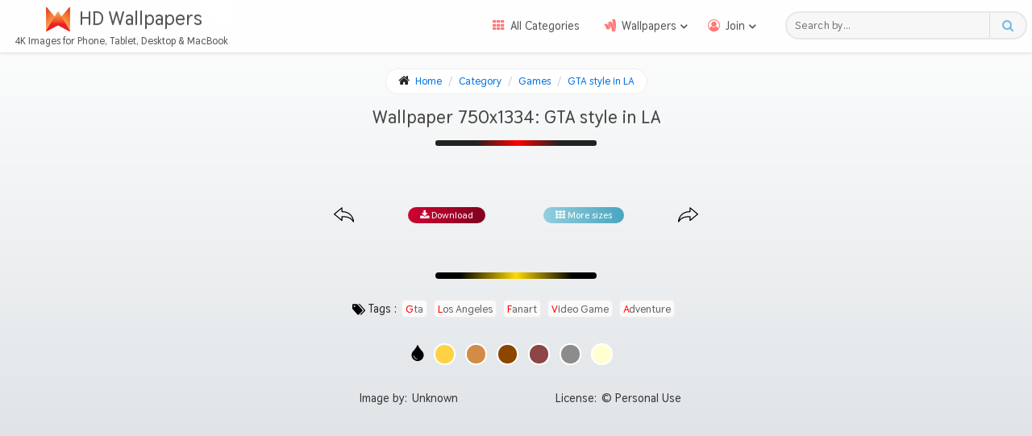

--- FILE ---
content_type: text/html
request_url: https://uhdwallpapers.org/wallpaper/gta-style-in-la_894448/750x1334/
body_size: 20317
content:
<!DOCTYPE html>
<html dir="ltr" lang="en">
<head>
	<meta http-equiv="Content-Type" content="text/html; charset=UTF-8"/>
<meta name="viewport" content="width=device-width, initial-scale=1">
<link rel="preload" href="../../../themes/default/assets/fonts/fontawesome.woff" as="font" type="font/woff2" crossorigin>
<link rel="preload" href="../../../themes/default/assets/fonts/thasadith-700.woff" as="font" type="font/woff2" crossorigin>
<link rel="preload" fetchpriority="high" as="image" />
<script type="module">
	if (document.querySelector('.wpMainImage') != null) {
		var imgW = parseInt(document.querySelector('.wpMainImage').dataset.width);
		var imgH = parseInt(document.querySelector('.wpMainImage').dataset.height);
		if (imgW <= window.innerWidth ) document.querySelector('.wpFullImage img').style.height = imgH+'px';
		if (imgW >= window.innerWidth ) document.querySelector('.wpFullImage img').style.height = (imgH / imgW) * window.innerWidth+'px';
	}
	let mainPhoto = document.querySelector('.mainPhoto img');
	if (mainPhoto != null) {
		window.addEventListener('DOMContentLoaded', function(event) {
		if (window.outerWidth < 425) {
			mainPhoto.style.width = window.outerWidth-18 + 'px';
		}
	}, false);
	window.addEventListener('resize', function(event) {
		if (window.outerWidth < 425) {
			mainPhoto.style.width = window.outerWidth-18 + 'px';
		} else {
			mainPhoto.style.width = '';
		}
	}, true);
	}
</script>
<style>
@font-face{font-family:'Font Awesome';src:local('Font Awesome'),url('../../../themes/default/assets/fonts/fontawesome.woff') format('woff2'),url('../../../themes/default/assets/fonts/fontawesome.woff') format('woff');font-display:swap;font-weight:400;font-style:normal}@font-face{font-family:'Thasadith';src:local('Thasadith Bold'),local('Thasadith-Bold'),url('../../../themes/default/assets/fonts/thasadith-700.woff') format('woff2'),url('../../../themes/default/assets/fonts/thasadith-700.woff') format('woff');font-display:swap;font-weight:700;font-style:normal}.fa{font:normal 14px/1 Font Awesome;font-size:inherit;text-rendering:auto;-webkit-font-smoothing:antialiased;-moz-osx-font-smoothing:grayscale}.fa-rocket:before{content:"\f135"}.fa-user-secret:before{content:"\f21b"}.fa-envelope:before{content:"\f0e0"}.fa-info-circle:before{content:"\f05a"}.fa-balance-scale:before{content:"\f24e"}.fa-chrome:before{content:"\f268"}.fa-expand:before{content:"\f065"}.fa-home:before{content:"\f015"}.fa-th:before{content:"\f00a"}.fa-google-wallet:before{content:"\f1ee"}.fa-bookmark-o:before{content:"\f097"}.fa-user-circle-o:before{content:"\f2be"}.fa-sign-out:before{content:"\f08b"}.fa-unlock-alt:before{content:"\f13e"}.fa-upload:before{content:"\f093"}.fa-cloud-upload:before{content:"\f0ee"}.fa-thumbs-up:before{content:"\f164"}.fa-thumbs-down:before{content:"\f165"}.fa-heart:before{content:"\f004"}.fa-star:before{content:"\f005"}.fa-star-o:before{content:"\f006"}.fa-download:before{content:"\f019"}.fa-sign-in:before{content:"\f090"}.fa-user-plus:before{content:"\f234"}.fa-search:before{content:"\f002"}.fa-picture-o:before{content:"\f03e"}.fa-key:before{content:"\f084"}.fa-save:before{content:"\f0c7"}.fa-lock:before{content:"\f023"}.fa-exclamation-circle:before{content:"\f06a"}.fa-user:before{content:"\f007"}.fa-circle-o-notch:before{content:"\f1ce"}.fa-text-width:before{content:"\f035"}.fa-comment:before{content:"\f075"}.fa-send:before{content:"\f1d8"}.fa-hand-o-down:before{content:"\f0a7"}.fa-exclamation-triangle:before{content:"\f071"}.fa-trash:before{content:"\f1f8"}.fa-trash-o:before{content:"\f014"}.fa-pencil:before{content:"\f040"}.fa-edit:before,.fa-pencil-square:before{content:"\f14b"}.fa-eye:before{content:"\f06e"}.fa-location-arrow:before{content:"\f124"}.fa-level-down:before{content:"\f149"}.fa-angle-double-left:before{content:"\f100"}.fa-angle-double-right:before{content:"\f101"}.fa-star-half:before{content:"\f089"}.fa-heart-o:before{content:"\f08a"}.fa-facebook:before{content:"\f09a"}.fa-twitter:before{content:"\f099"}.fa-whatsapp:before{content:"\f232"}.fa-reddit-alien:before{content:"\f281"}body{min-height:100%;margin:0;padding:0;font-family:'Thasadith',Font Awesome,Segoe UI,Helvetica Neue,sans-serif;font-size:16px;font-size:1rem;font-weight:400;line-height:22px;color:#252525;background:-webkit-linear-gradient(bottom,#d0d6da 0%,#fff 100%) no-repeat;background:linear-gradient(0deg,#d0d6da 0%,#fff 100%) no-repeat;background-size:cover}*,:before,:after,:focus{box-sizing:border-box;-webkit-tap-highlight-color:transparent;outline:none}header,nav,menu,main,picture,aside,footer{display:block;position:relative}a{color:#0073e4;-webkit-transition:.3s ease;transition:.3s ease;text-decoration:none}a:hover{color:#ea0000}dfn{font-style:normal}abbr{border-bottom:1px dotted #bbb;cursor:help;text-decoration:none}h1,h2,h3,h4,h5,h6,p,ul,ol,li,button,input,optgroup,select,textarea{margin:0;padding:0;list-style:none}button,input,textarea{font-family:'Thasadith',Segoe UI,Helvetica Neue,sans-serif}button{cursor:pointer}small{font-size:70%}sub,sup{font-size:9px;line-height:0;position:relative;vertical-align:baseline}sup{top:-7px;font-weight:300;color:#666}sub{bottom:-.25em}hr{border:0;border-top:1px solid #eee;box-sizing:content-box}code{padding:0 3px;color:#c7254e;font-size:89%;background:#f9f2f4;border-radius:2px}#header{width:100%;position:fixed;top:0;background:#fefefe;z-index:6;box-shadow: 0 0px 5px #ccc;-webkit-transition:.5s ease;transition:.5s ease}#header .container{display:-webkit-box;display:flex;flex-wrap:wrap;-webkit-box-pack:justify;justify-content:space-between;-webkit-box-align:center;align-items:center;padding: 3px 0 5px;-webkit-transition:.3s linear;transition:.3s linear;}.sticky {-webkit-transform:translateY(-70px);transform:translateY(-70px);}.brand{display:-webkit-box;display:flex;flex-flow:wrap;-webkit-box-pack:center;justify-content:center;width:290px;overflow:hidden}.brand a{display:-webkit-box;display:flex;-webkit-box-pack:center;justify-content:center;-webkit-box-align:center;align-items:center;width:100%;padding-left:26px;position:relative;font-size:24px;font-size:1.5rem;color:#555;text-shadow:0 1px 0 #eee;-webkit-transition:.3s ease-in-out;transition:.3s ease-in-out;white-space:nowrap}.site-title{padding: 9px 10px 6px}.brand a:before {content:'';position:absolute;top:0;left:0;width:100%;height:100%;background:rgba(255,255,255,0.25);-webkit-transition:-webkit-transform .9s;transition:-webkit-transform .9s;transition:transform .9s;transition: transform .9s, -webkit-transform .9s;-webkit-transform:scale3d(1.9,1.4,1) rotate3d(0,0,1,45deg) translate3d(0,-170%,0);transform:scale3d(1.9,1.4,1) rotate3d(0,0,1,45deg) translate3d(0,-170%,0)}.animate a:before {-webkit-transform:scale3d(1.9,1.4,1) rotate3d(0,0,1,45deg) translate3d(0,230%,0);transform:scale3d(1.9,1.4,1) rotate3d(0,0,1,45deg) translate3d(0,230%,0)}.site-logo {width:32px;height:32px;position:relative;top:2px;-webkit-transition:.9s ease-in-out;transition:.9s ease-in-out}.animate .site-logo {transform:rotateY(180deg);filter:invert(1)}.description{color:#565656;font-size:12.64px;font-size:.79rem;padding-left:10px;max-height: 20px;-webkit-transition:.3s linear;transition:.3s linear}@media (min-width: 768px) {.toggle,.hide-pc{display:none}.site-nav{-webkit-box-flex:1;flex-grow:1;margin-right:2%}.menu{display:-webkit-box;display:flex;-webkit-box-pack:end;justify-content:flex-end}.col-sm-9{float:left;width:75%;padding-left:15px}.col-sm-3{float:left;width:25%}}.menu li{position:relative;font-size:14.4px}.menu li a{display:block;position:relative;padding:13px 15px;color:#555;font-family:'Thasadith',Font Awesome,Segoe UI,Helvetica Neue,sans-serif;white-space:nowrap}.menu > .active > a,.menu > li > a:hover{color:#439aef}.menu .fa-big:before{padding-right:7px;font-size:15px;color:#f77}.subMenuToggle:after {content:'\f107';display:inline-block;position:relative;top:1px;left:4px;font-weight:600;transition:.3s ease}.open .subMenuToggle:after {transform:rotateX(180deg)}.sub-menu{min-width:160px;background:#fff;border:1px solid rgba(0,0,0,0.1);border-radius:3px;box-shadow:0 0 3px rgba(0,0,0,.1);position:absolute;top:100%;z-index:100;-webkit-transition:.25s ease;transition:.25s ease;-webkit-transform-origin:top;transform-origin:top;-webkit-transform:scaleY(0);transform:scaleY(0);overflow:hidden}.sub-menu li a{padding:13px 18px;border-bottom:1px dotted #eee;color:#555;white-space:nowrap}.sub-menu li:last-child a {border-bottom:0}.sub-menu .fa:before{padding-right:7px}.sub-menu li a:hover,.sub-menu li a:focus{color:#439aef}.open .sub-menu{-webkit-transform:scaleY(1);transform:scaleY(1)}@media (min-width: 1300px) {li:hover .sub-menu{-webkit-transform:scaleY(1);transform:scaleY(1)}}.header-search{display:-webkit-box;display:flex;width:300px;height:35.2px;height:2.2rem;margin-right:6px;padding-left:10px;border-radius:20px;background:#f7f7f7;border:2px solid #e8e8e8;-webkit-transition:.2s ease-in-out;transition:.2s ease-in-out}.header-search:hover,.header-search:focus{border:1px solid #b9daff}.header-search input{-webkit-box-flex:1;flex-grow:1;background:transparent;color:#555;letter-spacing:.3px;border:0}.header-search button{width:45px;font-size:15px;color:#77b8e6;background:transparent;border:0;border-left:1px solid #ddd}#main{min-height:85vh;margin:85px .5% 0;overflow:hidden}.row{display:-webkit-box;display:flex;-webkit-box-pack:justify;justify-content:space-between}#content{width:81%;overflow:hidden}.wBody{margin-bottom:20px;padding:6px;background:#fff;border:1px solid #ddd;border-radius:4px}#sidebar{width:18%;margin-left:1%}.breadcrumbs{margin:0 auto 1.4%;padding:4px 15px;font-size:13px;background:#fff;border:1px solid #eee;border-radius:25px}.breadcrumbs.wp{width:fit-content;margin-bottom:0}.breadcrumbs > li{display:inline-block}.breadcrumbs .fa-home{margin-right:4px;font-size:15px}.breadcrumbs > li + li:before{content:"/\00a0";padding:0 5px;color:#ccc}.breadcrumbs > .active{color:#777}.mainTitle{width:40%;margin:0 auto 5px;padding:1%;font-weight:700;font-size:22.4px;font-size:1.4rem;line-height:1.6;text-align:center}.mainTitle:after{content:'';display:block;width:50%;height:7.52px;margin:10px auto;position:relative;left:0;right:0;background:-webkit-linear-gradient(left,#222 25%,#f00 51%,#222 77%);background:linear-gradient(90deg,#222 25%,#f00 51%,#222 77%);border-radius:5px}.sbTitle{padding:0 10px 10px 0;font-size:18.4px;font-size:1.15rem;color:#d41616;border-bottom:1px solid rgba(0,0,0,0.07)}.sbTitle:before{content:'\f08d';padding:0 5px 0 3px;font-size:13px;color:#aaa}.grid_container ul{display:-webkit-box;display:flex;flex-wrap:wrap;margin-bottom:2%;overflow:hidden}.item{-webkit-flex-basis:24.5%;flex-basis:24.5%;max-width:24.5%;width:100%;margin:10px .25% 16px;position:relative;box-shadow:1px 1px 4px 0 #999;border-radius:2px;vertical-align:middle;overflow:hidden}.item figure{margin:0}.item a{display:block}.item img{display:block;width:100%;height:auto;-webkit-transition:.7s cubic-bezier(0.22, 0.61, 0.36, 1);transition:.7s cubic-bezier(0.22, 0.61, 0.36, 1)}.item:hover img{-webkit-transform:scale(1.1);transform:scale(1.1)}.item figure:after {content:'';display:block;width:100%;height:0;padding-bottom:56.25%}.item > figure > a {position:absolute;top:0;left:0;width:100%;height:100%}.item .wall_stats .fa{margin-left:5px;color:#ccc}.item .wall_stats .fa.fa-star,.item .wall_stats .fa.fa-star-half-empty{color:#c94053}.mainPhoto img{width:100%;height:auto;box-shadow:-10px 0 13px -7px #aaa, 10px 0 13px -7px #888, 5px 5px 15px 5px transparent;border-radius:2px;overflow:hidden}.item .wall_stats,.item .name,.item .edit{position:absolute;bottom:0;width:100%;font-size:13.76px;font-size:.86rem;padding:4px 10px;line-height:1;background:rgba(0,0,0,0.5);color:#eee;opacity:0;-webkit-transition:opacity 1s cubic-bezier(0.22, 0.61, 0.36, 1) .3s;transition:opacity 1s cubic-bezier(0.22, 0.61, 0.36, 1) .3s;z-index:1}.item .edit{display:-webkit-box;display:flex;width:50px;padding:4px 8px;bottom:28px;border-radius:2px;z-index:2}.item .edit a{display:inline-block;font-size:16px}.item .edit span{display:inline-block;margin-bottom:10px;font-size:9px}.item .name{bottom:inherit;top:0;text-align:center}.item .wall_stats{padding:2px 10px;font-weight:400;font-size:12.48px;font-size:.78rem;white-space:nowrap}.item:hover .wall_stats,.item:hover .name,.item:hover .edit{opacity:1}.i-res{float:left;width:40%;text-align:left}.i-stats{float:right;width:55%;text-align:right}.w-row,.f-row{display:-webkit-box;display:flex;flex-flow:row wrap;-webkit-box-pack:space-evenly;justify-content:space-evenly}.w-leftCol{max-width:65%;margin-right:2%}.prevNext{min-height:28.5px;display:-webkit-box;display:flex;margin-top:15px}.w-nav a{display:block;padding:0 7px;font-size:25.6px;font-size:1.6rem;color:#222}.w-nav svg {width:25px;height:25px}.w-share{display:-webkit-box;display:flex;-webkit-box-pack:center;justify-content:space-evenly;width:100%}.w-share li{line-height:1;text-align:center}.w-share a{display:inline-block;width:26px;height:26px}.w-share a:hover{-webkit-transform:scale(1.25);transform:scale(1.25)}.w-rightCol{display:-webkit-box;display:flex;-webkit-box-orient:vertical;-webkit-box-direction:normal;flex-direction:column;-webkit-box-pack:justify;justify-content:space-between;max-width:33%;padding-bottom:4px}.w-title{font-size:20.8px;font-size:1.3rem}.colors-container {display:flex}.icon-colors, .icon-colors svg{width:20px;height:20px;margin:1px 10px 0 0}.w-colors{display:-webkit-box;display:flex;-webkit-box-align:center;align-items:center}.w-colors li{width:27px;height:27px;margin-right:12px;-webkit-transition:.2s linear;transition:.2s linear}.w-colors li:hover{-webkit-transform:scale(1.1);transform:scale(1.1)}.w-colors li a span{display:block;width:27px;height:27px;padding:3px;border:2px solid #e8e8e8;border-radius:20px}.colors-container.wp{justify-content:center;margin:30px 0}.colors-container.wp a span{border-color:#fff}.w-stats{display:-webkit-box;display:flex}.w-statsIn:nth-of-type(2){margin-left:20px}.favorites .fa{padding-right:10px;font-size:15px;font-weight:600;color:#e32424;cursor:pointer}.voteup,.votedown{margin-right:15px;position:relative;bottom:2px;font-size:16px;color:#e32424;cursor:pointer}.votedown{margin-right:10px;color:#222}.w-rating{display:-webkit-box;display:flex;flex-wrap:wrap;-webkit-box-align:center;align-items:center;font-size:1.125em}.w-rating ul{display:-webkit-box;display:flex}.w-rating ul li{margin:0 5px}.w-rating .fa-star-half-empty,.w-rating .fa-star{color:#fc9016}.w-rating .vote_details{font-size:.8em;font-style:italic;color:#777}.w-category a,.w-author a{display:inline-block;line-height:15px}.w-tags{display:-webkit-box;display:flex;flex-wrap:wrap;height:25px;margin-top:5px;overflow:hidden}.w-tags li,.w-category a,.w-author a{margin:1px 4px 15px 0;font-size:14.4px;-webkit-transition:.2s ease;transition:.2s ease}.w-tags svg{width:16px;height:16px;margin-right:4px;position:relative;top:4px}.w-tags li:hover:nth-of-type(1n+2) a,.w-category a:hover,.w-author a:hover{color:#f00}.w-tags li:first-letter,.w-category a:first-letter,.w-author a:first-letter{color:#f00}.w-tags li a,.w-category a,.w-author a{margin:0 2px;padding:1px 4px;color:#666;font-size:13.6px;background:#fafafa;border:1px solid #eee;border-radius:5px;text-transform:capitalize}.w-allRes{padding:1% 23%;line-height:1.8;font-size:19.2px;font-size:19.2px;font-size:1.2rem;background:#f9f9f9;color:#444;border-top:1px solid #ddd;font-weight:400;text-align:center}.w-allRes:after{content:'';display:block;width:200px;height:7.52px;height:7.52px;margin:10px auto 6px;position:relative;left:0;right:0;background:-webkit-linear-gradient(left,#222 25%,#f00 51%,#222 77%);background:linear-gradient(90deg,#222 25%,#f00 51%,#222 77%);border-radius:5px}.flex{display:-webkit-box;display:flex;min-height:40px;border-top:1px solid #eee}.res-type{display:-webkit-box;display:flex;-webkit-box-align:center;align-items:center;width:20%;min-height:54px;padding-left:5px;font-size:14.4px;background:#f9f9f9}.res-links{width:80%;position:relative;cursor:pointer;-webkit-transition:.3s ease;transition:.3s ease}.res-links:hover{background-color:rgba(0,111,171,0.02)}.res-links.open{background-color:rgba(0,111,171,0.02)}.res-links:before{content:"\f077";font-size:14.4px;position:absolute;right:5px;top:12px;color:#888;-webkit-transition:.5s linear;transition:.5s linear}.res-links.open:before{color:#d00;-webkit-transform:rotateX(180deg);transform:rotateX(180deg)}.res-links ul{display:-webkit-box;display:flex;flex-wrap:wrap}.res-links ul li{width:33%;max-height:0;overflow:hidden;-webkit-transition:.5s ease;transition:.5s ease}.res-links.open ul li{max-height:72px}.res-links ul li a{display:inline-block;margin:10px 10px 10px 75px;padding:10px 0;position:relative;-webkit-transition:all .2s ease;transition:all .2s ease}.res-links ul li a:hover{color:#111}.res-links ul li a:before,.res-links ul li a:after{content:'';position:absolute;left:0;bottom:5px;height:1px;width:10px;-webkit-transition:opacity .25s ease,width .3s cubic-bezier(0.68,0.05,0.46,1.02),left .2s .2s ease-out,-webkit-transform .25s ease;transition:opacity .25s ease,width .3s cubic-bezier(0.68,0.05,0.46,1.02),left .2s .2s ease-out,-webkit-transform .25s ease;transition:opacity .25s ease,transform .25s ease,width .3s cubic-bezier(0.68,0.05,0.46,1.02),left .2s .2s ease-out;transition:opacity .25s ease,transform .25s ease,width .3s cubic-bezier(0.68,0.05,0.46,1.02),left .2s .2s ease-out,-webkit-transform .25s ease;background:#c426c5}.res-links ul li a:after{width:30%;background-color:rgba(0,111,171,0.02);opacity:0}.res-links ul li a:hover:before{width:100%}.res-links ul li a:hover:after{left:100%;opacity:1}.relWT{margin-top:30px;padding:2.3% 0;background:#fffcef;font-size:20.8px;font-size:1.3rem;border:1px solid #e4e4e4;border-radius:4px;text-align:center;position:relative;z-index:2;box-shadow:0 1px 2px #ddd}.relWT:after{content:'';display:block;width:200px;height:7.52px;margin:15px auto 6px;position:relative;left:0;right:0;background:-webkit-linear-gradient(left,#000 15%,#ffda00 50%,#000 85%);background:linear-gradient(90deg,#000 15%,#ffda00 50%,#000 85%);border-radius:5px}.w-related .grid_container ul{-webkit-box-pack:justify;justify-content:space-between}.w-related .item{margin-bottom:4px}.allCtg li{position:relative;font-size:14.4px;border-bottom:1px dotted #ddd}.allCtg li a{display:block;padding:8px 5px;color:#555;border-radius:2px}.allCtg li a.selected, .allCtg li a:hover{color:#fff;background:-webkit-linear-gradient(315deg,#9ecb2d 0%,#72aa00 49%,#8eb92a 50%,#bfd255 100%);background:linear-gradient(135deg,#9ecb2d 0%,#72aa00 49%,#8eb92a 50%,#bfd255 100%)}.allCtg li ul{background:#eff8ff;border-radius:2px;max-height:0;-webkit-transition:max-height .7s cubic-bezier(1,.4,0,.7);transition:max-height .7s cubic-bezier(1,.4,0,.7);overflow:hidden}.allCtg .open ul{max-height:400px}.allCtg li ul li:last-child{border-bottom:0}.allCtg li ul li a{text-indent:5px}.allCtg li.subCat > a:before{content:"\f078";position:absolute;top:7px;right:39px;font-size:10px;color:#999;-webkit-transition:.4s ease;transition:.4s ease}.allCtg li.open > a:before{color:#90dd00;-webkit-transform:rotateX(180deg);transform:rotateX(180deg)}.cat-page-index{position:absolute;bottom:0;width:100%;padding:4px 10px;font-size:90%;line-height:1;background:rgba(0,0,0,.5);color:#eee;border-radius:2px;text-align:center}.screen-size{display:-webkit-box;display:flex;padding:10px 0 5px}.screen-size:before{content:"\f26c";font-size:19px;font-weight:600;margin:1px 8px 0 0}.sizes{display:-webkit-box;display:flex;-webkit-box-pack:justify;justify-content:space-between;width:100%}.sizes:after{content:"\f00c";font-size:13px;height:20px;line-height:20px;padding:0 4px;background:-webkit-linear-gradient(top,#73d9ff 0%,#434196 100%);background:linear-gradient(to bottom,#73d9ff 0%,#434196 100%);color:#fff;border-radius:20px}.res-group{padding-top:5px}.res-group h3{margin-bottom:7px;padding:7px 2px;font-size:14.4px;font-weight:400;border-bottom:1px solid #ece3e3;cursor:pointer}.res-group h3:after{content:"\f078";font-size:.75rem;margin-top:2px;position:absolute;right:14px;color:#ccc;-webkit-transition:.8s ease;transition:.8s ease}.res-group.open h3:after{color:#d00;-webkit-transform:rotateX(180deg);transform:rotateX(180deg)}.res-group ul{background:#555;border-radius:2px;max-height:0;-webkit-transition:max-height .7s cubic-bezier(.7,.5,.3,.7);transition:max-height .7s cubic-bezier(.7,.5,.3,.7);overflow:hidden}.res-group.open ul{max-height:600px}.res-group li{padding:0 8px;padding:0 .5rem;font-size:12.48px;font-size:.78rem;border-bottom:1px dotted #777}.res-group li:first-child{padding-top:8px;padding-top:.5rem}.res-group li:last-child{padding-bottom:8px;padding-bottom:.5rem;border-bottom:0}.res-group li a{display:block;padding:8px 5px;color:#fff}.res-group ul li.active a, .res-group ul li a:hover{background:-webkit-linear-gradient(315deg,rgba(231,56,39,1) 0%,rgba(240,47,23,0.8) 29%,rgba(246,41,12,0.67) 49%,rgba(241,111,92,0.66) 50%,rgba(248,80,50,0.32) 100%);background:linear-gradient(135deg,rgba(231,56,39,1) 0%,rgba(240,47,23,0.8) 29%,rgba(246,41,12,0.67) 49%,rgba(241,111,92,0.66) 50%,rgba(248,80,50,0.32) 100%);border-radius:2px}.res-group li a:before{content:"\f105";padding-right:5px}.res-counter,.cat-counter{float:right;font-size:.9em}.hide{display:none!important}#footer{padding:1rem 0 0;background:#f7f7f7;border-top:3px solid #e8e8e8;box-shadow:0 -1px 2px #bfc5ca}.f-row{padding:0 3%;-webkit-box-pack:justify;justify-content:space-between;-webkit-box-align:center;-ms-grid-row-align:center;align-items:center}.f1{width:300px;line-height:2}.fLinks{display:-webkit-box;display:flex;flex-flow:wrap}.f1 li{width:33.33%;}.f1 li a{display:inline-block;height:30px;position:relative;color:#012831;font-size:13px}.f1 li a .fa{color:rgba(255,0,0,.6)}.f1 li.usePWA{display:none;line-height:2;white-space:nowrap}.usePWA.available{width:100%}@media (min-width: 768px){.usePWA.available{max-width:252px}}.f1 li.available{display:block}.btnApp{width:100%;padding:1.5px 0;font-size:13px;color:#fff;border:0;text-align:center;background:-webkit-linear-gradient(290deg,#97D1DA 20%,#D55576 100%);background:linear-gradient(160deg,#97D1DA 20%,#D55576 100%);border-radius:10px;-webkit-transition:.3s ease-in-out;transition:.3s ease-in-out;box-shadow:0 2px 2px #ddd;line-height:1.4}.btnApp:hover{-webkit-transform:translateY(-1px) scale(1.009);transform:translateY(-1px) scale(1.009)}.fa-user-secret{margin:0 1px 0 2px}.f1 li a:hover{color:#439aef}.f2{display:-webkit-box;display:flex;flex-wrap:wrap;-webkit-box-pack:space-evenly;justify-content:space-evenly;width:75%;font-size:14.4px;line-height:2;color:#454545;text-align:center}.fInfo{width:35%}.cpr{display:-webkit-box;display:flex;-webkit-box-pack:center;justify-content:center;margin-top:15px;padding:10px 5% 15px;background:#ececec;box-shadow:0 -2px 3px #e5e5e5;font-size:13.44px;text-align:center}.adsTop,.adsBottom,.w-adsUnit{display:flex;justify-content:center;min-height:54px;margin:30px auto;overflow:hidden}.adsTop{margin:0 0 20px}.searchBox{display:-webkit-box;display:flex;margin:0 0 1.5%;border:1px solid #ddd;border-radius:20px;-webkit-transition:all .1s ease-in-out;transition:all .1s ease-in-out}.searchBox:hover,.searchBox:focus{border:1px solid #b9daff}.searchBox .form-control{width:67%;padding:0 1%;color:#555;border:0;border-right:1px solid #ddd;border-top-left-radius:20px;border-bottom-left-radius:20px}.searchBox .select2{width:27%;border-radius:0}.searchBtn{width:6%;font-size:15px;color:#6cb7f6;background:#f8f8f8;border:0;border-bottom-right-radius:20px;border-top-right-radius:20px}.form-group{margin-bottom:5%;border:1px solid #ddd;border-radius:5px}.pages{margin:0 0 1.7%}.pagination{display:-webkit-box;display:flex;flex-wrap:wrap;-webkit-box-pack:center;justify-content:center}.pagination > li{white-space:nowrap}.pagination > li > a,.pagination > li > span{float:left;position:relative;padding:6px 11px;line-height:1.4;color:#333;background:#fff;border:1px solid #ddd;margin-left:-1px;-webkit-transition:.2s ease-in-out;transition:.2s ease-in-out}.pagination > li > span{padding:5px 11px;margin-top:1px}.pagination > li:first-child > a,.pagination > li:first-child > span{margin-left:0;border-bottom-left-radius:4px;border-top-left-radius:4px}.pagination > li:last-child > a,.pagination > li:last-child > span{border-bottom-right-radius:4px;border-top-right-radius:4px}.pagination > li > a:hover,.pagination > li > span:hover,.pagination > li > a:focus,.pagination > li > span:focus{z-index:3;color:#439aef;background:#eee;border-color:#ddd}.pagination > .active > a,.pagination > .active > span,.pagination > .active > a:hover,.pagination > .active > span:hover,.pagination > .active > a:focus,.pagination > .active > span:focus{z-index:2;color:#fff;background-color:#337ab7;border-color:#337ab7;cursor:default}.pagination > .disabled > span,.pagination > .disabled > span:hover,.pagination > .disabled > span:focus,.pagination > .disabled > a,.pagination > .disabled > a:hover,.pagination > .disabled > a:focus{color:#777;background:#fff;border-color:#ddd;cursor:not-allowed}.pagination > .active > a,.pagination > .active > span,.pagination > .active > a:hover,.pagination > .active > span:hover,.pagination > .active > a:focus,.pagination > .active > span:focus{background:#333;border-color:#111}.social{display:-webkit-box;display:flex;flex-wrap:wrap;background:#fff;margin:40px 0;border-radius:5px;box-shadow:0 0 5px #999}.social:before{content:'';width:100%;height:8px;height:.5rem;background:-webkit-linear-gradient(left,#00dbde 0%,#fc00ff 100%);background:linear-gradient(to right,#00dbde 0%,#fc00ff 100%);border-top-left-radius:5px;border-top-right-radius:5px}.social h4{width:100%;max-width:29rem;margin:0 auto;padding:.5rem 1rem;font-size:16px;font-size:1rem;font-weight:500;text-align:center}.social-pg{display:-webkit-box;display:flex;justify-content:center;width:100%;margin-top:10px}.social-pg a{display:-webkit-inline-box;display:inline-flex;-webkit-box-pack:center;justify-content:center;width:14%;padding:.5rem 5%;font-size:30px;-webkit-transition:.3s linear;transition:.3s linear}.social-pg a:hover{-webkit-transform:scale(1.2);transform:scale(1.2)}.social-pg .fa-facebook{color:#0E4DE4}.social-pg .fa-twitter{color:#18aef3}.social-pg .fa-whatsapp{color:#ed0000}.social-pg .fa-reddit-alien{color:#012831}.site-share{display:-webkit-box;display:flex;-webkit-box-pack:justify;justify-content:space-between;width:100%;margin:13px .5%;padding-top:7px;border-top:1px dashed #ddd}.shr{width:30%;margin:10px 0 0;text-align:center;-webkit-transition:.3s ease-in-out;transition:.3s ease-in-out}.site-share a{color:#555}.site-share blockquote{margin:0;padding:12.8px 32px;padding:.8rem 2rem;font-size:14.4px}.share-tw{border-bottom:2px solid rgba(66,156,214,.8);background:rgba(66,156,214,0.04);border-top-left-radius:3px;border-top-right-radius:3px}.share-tw .clk{color:rgba(66,156,214,.8)}.share-tw:hover{background:rgba(66,156,214,.1)}.share-go{background:rgba(147,218,13,.11);border-bottom:2px solid #7fc50e;border-top-left-radius:3px;border-top-right-radius:3px}.share-go .clk{color:#649c1b}.share-go:hover{background:rgba(145,222,0,.21)}.share-fb{background:rgba(0,62,155,0.04);border-bottom:2px solid rgba(0,62,155,.8)}.share-fb .clk{color:rgba(0,62,155,.8)}.share-fb:hover{background:rgba(0,62,155,.1)}.clk{display:block;padding-bottom:8px;padding-bottom:.5rem}.tags-page{display:-webkit-box;display:flex;flex-flow:row wrap;justify-content:center;max-width:1240px;margin:20px auto}.tag-page-index{margin:10px;padding:0 5px;background:#f9f9f9;border:1px solid #d9e2eb;border-radius:3px}.tag-page-index sup{left:3px}.tag-page-link{font-size:13.5px;text-indent:3px;text-transform:capitalize}.radio-inline,.checkbox-inline{display:inline-block;margin-right:2%;padding-left:20px;cursor:pointer}.input-sm{width:100%;padding:1px 10px;line-height:31px;border:0;background:#f8f8f8;border-radius:2px}select.input-sm{height:35px;line-height:35px;color:#666;background:#fff;border-radius:2px}input[type="file"]{display:-webkit-box;display:flex;padding:7px 10px 5px;line-height:21px;color:#469ea8;border:1px solid #eee;border-radius:2px;cursor:pointer}textarea.input-sm,select[multiple].input-sm{display:block;height:auto}.help-block{font-size:12px;letter-spacing:-.1px}.btn{padding:6px 25px;font-size:14px;color:#fff;background:#6c9ebd;box-shadow:0 4px 6px rgba(50,50,93,.11),0 1px 3px rgba(0,0,0,.08);border-radius:15px;-webkit-transition:all .22s;transition:all .22s;border:1px solid #ddd;touch-action:manipulation;-webkit-user-select:none;-moz-user-select:none;-ms-user-select:none;user-select:none}.btn:hover{background:#80b551;box-shadow:0 7px 14px rgba(50,50,93,.1),0 3px 6px rgba(0,0,0,.08);-webkit-transform:translateY(-2px);transform:translateY(-2px)}.input-group-addon,.input-group-btn,.input-group .form-control{display:table-cell}.input-group{line-height:3.2;border:1px solid #ececec;border-radius:2px;background:#f8f8f8;display:table;border-collapse:separate}.input-group-btn{width:1%;position:relative;white-space:nowrap;white-space:nowrap;vertical-align:middle}#info{display:-webkit-box;display:flex}.imgAcc img{max-width:100%;padding:4px;border:1px solid #ddd;background:#eee;border-radius:4px}.tbAcc{width:100%;line-height:4.8;text-indent:15px}.tbAcc td:nth-of-type(2n+1){width:30%;border-right:1px solid #eee}.tbAcc tr:nth-of-type(2n+1){background:#f8f8f8;border-top:1px solid #ddd;border-bottom:1px solid #ddd}.tbAcc tr td:first-child{font-weight:600}.success{color:#58c822}.pending{color:#3776cd}#avatar{display:-webkit-box;display:flex;margin:2% 0;padding:2% 0;line-height:3;border-top:1px dotted #ccc;border-bottom:1px dotted #ccc}#avatar label{line-height:2}#settings{display:-webkit-box;display:flex}#settings form{width:50%;padding:0 1%;line-height:4}.public{display:-webkit-box;display:flex;margin:3% 1%;line-height:1;font-size:91%;font-weight:300!important;text-indent:10px}#loginbox{display:-webkit-box;display:flex;-webkit-box-align:center;align-items:center;-webkit-box-pack:center;justify-content:center;min-height:83vh}.login-panel{width:100%;max-width:1000px;margin:32px 16px 48px;margin:2rem 1rem 3rem;background:#fff;border-radius:4px;box-shadow:0 5px 12px 2px #aaa}.accNote{margin-bottom:2%;padding:0 5%;font-weight:600;color:#424242}.accNote .fa{margin-right:5px;color:#f70000}.login-panel .input-group{margin-bottom:6%;line-height:46px}.login-panel .input-sm{line-height:46px}.login-heading h1{margin-bottom:4%;padding:3%;font-size:24px;font-size:1.5rem;color:#fff;background:-webkit-linear-gradient(left,#b20a2c,#ffeded);background:linear-gradient(to right,#b20a2c,#ffeded);border-top-left-radius:4px;border-top-right-radius:4px}.panel-body{padding:15px}#loginbox .form-group{margin-bottom:4%;border:0}#loginbox .checkbox{margin-left:5px;white-space:nowrap}#loginbox .fa-sign-in{margin-right:3px}.logLinks{float:right;text-align:right}.logLinks a{margin:0 10px;color:#444}.logLinks a:hover{color:#439aef}.logLinks .fa{padding:0 2px;color:#84b500}.input-addon{background:#ccc}.input-group-addon{width:1%;padding:0 15px;color:#333;background:#eee;border-right:2px solid #ddd}.sidebar-box-content,.uploadPage{margin-bottom:20px;padding:10px;background:#fff;border:1px solid #ddd;border-radius:4px}.uploadPage h1{margin:10px 0 0;font-size:1.08em}.uploadPage .row{flex-wrap:wrap}.uploadPage .form-group{width:99%;border:0}.uploadPage label{font-weight:600}.vw-del a{margin:0 3px 0 25px;font-size:.9em}.text-danger{color:#a94442}.hr-sm{-webkit-box-flex:100%;flex:100%;margin:10px 0 15px}#upload_image{font-size:13px}#upload_image .form-control{background:#fbfbfb;border:1px solid #eee}.col-sm-6{width:50%}.w-edit{display:-webkit-box;display:flex;justify-content:space-around;max-width:35%;margin:0 auto -24px;position:relative;bottom:38px;font-size:80%;background:#fffc;border:1px solid #000;border-radius:15px}.contactPage,.staticPage{display:block}.contactBody,.staticPageBody{margin-bottom:40px;padding:2.5% 0 10px;background:#fff;border-radius:4px;border-top:1px solid #ddd;border-bottom:1px solid #bbb;border-left:1px solid #ccc;border-right:1px solid #ccc}.contactBody .fa{margin-top:3px;padding-right:7px}.staticPageBody{padding:1% 2%;line-height:2}.contactForm{margin:0 1% 3%;padding-bottom:2%;border-bottom:1px solid #e5e5e5}.contactForm .form-group{border:0}.contactForm .input-sm{min-height:40px;padding:10px;line-height:1.6;font-size:15px;box-shadow:inset 0 0 1px #ccc;border-bottom-right-radius:4px;border-bottom-left-radius:4px}.ct-1{margin-right:2%}.ct-1,.ct-2{float:left;width:49%}.ct-t{display:-webkit-box;display:flex;padding:10px 7px;background:-webkit-linear-gradient(left,#403a3e,#be5869);background:linear-gradient(to right,#403a3e,#be5869);color:#fff;border-top-right-radius:4px;border-top-left-radius:4px}.contactNote{display:-webkit-inline-box;display:inline-flex;font-size:13px;background:#f3f3f3;padding:2px 6px;border-radius:4px;font-style:italic}#phone{position:absolute;top:-9999px}.altContact{display:-webkit-box;display:flex;margin:0 1% 3%}.contactEmail{margin-right:2%}.contactEmail,.contactTwitter{float:left;width:49%}.altContact h2{margin-bottom:10px;line-height:3;border-bottom:1px dotted #ddd}.altContact address .fa-envelope{font-size:35px;color:#a4c565}.altContact address span{display:-webkit-inline-box;display:inline-flex;text-indent:5px}.altContact a{text-indent:8px}.altContact .fa-twitter{font-size:40px;color:#6ebcff}::-webkit-scrollbar{width:7px;background-color:#efefef}::-webkit-scrollbar-thumb{border-radius:10px;background-color:#999;box-shadow:inset 0 0 6px rgba(0,0,0,.22)}@media (min-width: 1024px) {.wBody{padding-top:10px}.adsTop,.adsBottom,.w-adsUnit{min-height:90px}.w-rating{min-width:247px}}@media (min-width: 1200px) {.mainPhoto img{width:600px;height:338px}.mainTitle{max-width:32rem}.w-rating{min-width:326px}}@media (min-width: 1680px) {.w-row{-webkit-box-pack:center;justify-content:center}.w-leftCol{margin-right:5%}}@media (min-width: 1025px) and (max-width: 1700px) {.item{margin:.5em .25% 1em}.w-related .grid_container ul{flex-flow:row nowrap}.w-related .item{-webkit-flex-basis:24%;flex-basis:24%;max-width:24%}#content{width:79%}#sidebar{width:20%}}@media (min-width: 1280px) and (max-width: 1440px) {.res-links.open ul li{max-height:84px}.mainTitle{width:60%;font-size:1.3rem}}@media (max-width: 1280px) {.w-allRes{padding:1% 10%}.res-links ul li{width:46%}.res-links.open ul li{max-height:84px}.relWT{font-size:1.2rem}.w-row{justify-content:space-around}.res-counter{display:none}.f-row{-webkit-box-pack:center;justify-content:center}.f2{width:calc(100% - 300px);font-size:14px}}@media (min-width: 901px) and (max-width: 1280px) {.logHide{display:none}.mainTitle{width:60%;font-size:1.2rem}.w-rightCol p{line-height:2.16}.res-type{width:23%;padding:5px}.res-links ul li a{margin-left:50px}}@media (max-width: 900px) {.res-type{width:46%;min-height:60px;font-size:14px}.res-links ul li{width:75%}.res-links ul li a{margin-left:40px;font-size:14px}}@media (max-width: 1170px) {.social-pg{justify-content:space-evenly}.w-leftCol{margin-right:4%}.w-rightCol{max-width:30%}.w-colors li{margin-right:6px}.res-type{font-size:13px}}@media (max-width: 1024px) {#main{margin-top:80px}.item{margin:.5em .41% 1em}.w-allRes{padding:1%;font-size:1rem}.relWT{font-size:1rem}.social h4{font-size:.88rem}.site-share blockquote{padding:.8rem .5rem}.social-pg{margin-top:10px}.uploadPage .row{-webkit-box-orient:vertical;-webkit-box-direction:normal;flex-direction:column}.uploadPage .col-sm-6{width:100%}}@media (max-width: 1023px) {.header-search{width:200px}.mainTitle{width:60%;font-size:1.2rem}.w-leftCol{max-width:100%;margin-right:0}.w-rightCol{max-width:97%;width:100%;margin:20px auto 0}.w-title {margin-bottom: 10px;cursor:pointer}.w-title:after {content:'\f05a';font-size:16px;position:relative;left:2px;bottom:3px;color:#7d19a7}.hideit{height:0;overflow:hidden;-webkit-transition:.25s ease-in-out;transition:.25s ease-in-out}.open .hideit{height:36px}.w-tags {margin-top:10px}}@media (min-width: 768px) and (max-width: 991px) {.hidden-sm{display:none!important}}@media (min-width: 768px) and (max-width: 1023px) {.nonLogHide{display:none}.f1 li a{font-size:13px}.f1 li.usePWA{margin-bottom:0}}@media (max-width: 767px) {.no__overflow{overflow:hidden}#header{margin-bottom:3%}.toggle{display:flex;flex-direction:column;justify-content:space-between;height:22px;position:absolute;top:22px;right:15px;background:none;border:none}.line{display:block;width:34px;height:1.5px;background-color:#474747;-webkit-transition:.3s ease-in-out;transition:.3s ease-in-out}.show-menu .line:nth-child(1){-webkit-transform:translateY(9px) rotate(45deg);transform:translateY(9px) rotate(45deg)}.show-menu .line:nth-child(2){opacity:0}.show-menu .line:nth-child(3){-webkit-transform:translateY(-11px) rotate(-45deg);transform:translateY(-11px) rotate(-45deg)}#nav{height:100vh;position:fixed;top: 131px;left:0;right:0;background:#fff;transition:transform .4s cubic-bezier(.25,.46,.45,.94),-webkit-transform .4s cubic-bezier(.25,.46,.45,.94);-webkit-transform:translateX(100%);transform:translateX(100%);z-index:3;will-change:transform;}.show-menu #nav{-webkit-transform:translateX(0);transform:translateX(0)}.menu li{border-top:1px dotted #eee}.menu li .fa-home{padding-top:11px;padding-bottom:12px}.fa-home:before{font-size:18px!important}.sub-menu{position:relative;border:0;box-shadow:0 0 0}.sub-menu li{max-height:0;-webkit-transition:.25s ease;transition:.25s ease}.open .sub-menu li{max-height:41px}.sub-menu li a{border-bottom:0;padding:14px 40px 13px}.search-bar{display:-webkit-box;display:flex;-webkit-box-pack:center;justify-content:center;padding:15px 0;position:fixed;top: 65px;left:0;right:0;background:#fff;border-top:1px dotted #eee;transition:transform .4s cubic-bezier(.25,.46,.45,.94),-webkit-transform .4s cubic-bezier(.25,.46,.45,.94);-webkit-transform:translateX(100%);transform:translateX(100%);z-index:3;overflow:hidden;will-change:transform;}.show-menu .search-bar{-webkit-transform:translateX(0);transform:translateX(0)}.header-search{width:300px;margin-right:0}#main{min-height:inherit}.res-type{padding-right:7px}.w-related{margin-bottom:4%}.pages{display:-webkit-box;display:flex;-webkit-box-pack:center;justify-content:center;margin:15px 0}.item{-webkit-flex-basis:49%;flex-basis:49%;max-width:49%}.col-sm-3{margin-bottom:5%}.ct-1,.ct-2{width:100%;margin:0 auto}.contactNote{margin:5% 0 3%}.altContact{display:inline-block;margin:5% 2% 0}.contactEmail,.contactTwitter{width:100%;margin-bottom:20px}.aco-page{-webkit-box-orient:vertical;-webkit-box-direction:normal;flex-direction:column}#info,#settings{display:block}.imgAcc{text-align:center}.tbAcc td:nth-of-type(2n+1){width:42%}#settings form{width:100%}#content{width:100%}#sidebar{display:none}#footer{padding:5px 0 0}.f-row{text-align:center}.f1{width:100%}.f2{width:100%;margin:10px 0 0;font-size:12.8px;font-size:13px}.fInfo{width:100%}.fInfo:nth-of-type(1){margin-bottom:12px}.hidden-xs{display:none!important}}@media (min-width: 900px) and (max-width: 1024px) {.grid_container ul li:nth-child(16){display:none}.item{-webkit-flex-basis:32.5%;flex-basis:32.5%;max-width:32.5%}.w-related .item{-webkit-flex-basis:49%;flex-basis:49%;max-width:49%}#content{width:77%}#sidebar{width:22%}}@media (min-width: 768px) and (max-width: 899px) {.mainTitle{width:80%;font-size:1rem}.item{-webkit-flex-basis:49%;flex-basis:49%;max-width:49%}.w-rightCol{margin:20px 0 0}#content{width:71%}#sidebar{width:28%}.f2{font-size:.85rem}.fInfo{width:46%}}@media (max-width: 560px) {.searchBox{margin-bottom:3%}.searchBox .form-control{width:50%;padding-left:3%}.searchBox .select2{width:40%}.searchBtn{width:10%}.mainTitle{width:90%}#loginbox {min-height:auto}.logLinks{float:none;font-size:.87rem}}@media (max-width: 499px) {.mainTitle{font-size:1.02rem}.w-title{font-size:1.19rem}.item{-webkit-flex-basis:400px;flex-basis:400px;max-width:400px;margin:2vw auto}.w-allRes,.relWT{font-size:1rem}.res-type{width:66%;font-size:.76rem}.res-links.open ul li{width:88%;max-height:62px}.res-links ul li a{margin-left:20px;font-size:14px}.w-related .grid_container ul{padding-top:5px}.w-related .item{-webkit-flex-basis:49%;flex-basis:49%;max-width:49%;margin-bottom:2vw}.hidden-mb{display:none!important}}@media (max-width: 424px) {.mainPhoto img{height:56.25vw}}@media (max-width: 400px) {.w-related .item{-webkit-flex-basis:400px;flex-basis:400px;max-width:400px}.brand{width:275px}.res-links.open ul li{width:98%}.pagination > li > a,.pagination > li > span{font-size:3.2vw}.cpr{font-size:13px}}@media (max-width: 359px) {.brand{width:245px}.description {font-size:70%}.mainTitle{font-size:14.4px}.w-rating ul li{margin: 0 4px}.res-type{font-size:.75rem}.res-links ul li a {font-size:.75rem}.prev span,.next span{display:none}}_:-ms-lang(x),.w-row,.f-row,.w-share,.f2{justify-content:space-around}.alert{margin:1% 0 2%;font-size:16px;font-size:1rem;line-height:19.2px;line-height:1.2rem;box-shadow:0 1px 3px #ddd;border-radius:5px;text-align:center}.alert-danger{padding:7px 20px;background:#ffffa2}.alert-error,.has-error{padding:7px 20px;background:#EF5350;color:#fff}.alert-notice{padding:7px 20px;background:#5aa6b9;color:#fff}.alert-success{padding:7px 20px;background:#66BB6A;color:#fff}.close{float:right;margin:1px 0;padding:2px 4px 4px;line-height:.6;background:#ecb312;color:#000;border:2px solid #000;-webkit-transition:.3s linear;transition:.3s linear;border-radius:10px}[ui-pnotify].ui-pnotify .brighttheme{border-radius:0}[ui-pnotify].ui-pnotify .brighttheme.ui-pnotify-container{padding:20.8px;padding:1.3rem}[ui-pnotify].ui-pnotify-with-icon .brighttheme .ui-pnotify-confirm,[ui-pnotify].ui-pnotify-with-icon .brighttheme .ui-pnotify-text,[ui-pnotify].ui-pnotify-with-icon .brighttheme .ui-pnotify-title{margin-left:28.8px;margin-left:1.8rem}[dir=rtl] [ui-pnotify].ui-pnotify-with-icon .brighttheme .ui-pnotify-confirm,[dir=rtl] [ui-pnotify].ui-pnotify-with-icon .brighttheme .ui-pnotify-text,[dir=rtl] [ui-pnotify].ui-pnotify-with-icon .brighttheme .ui-pnotify-title{margin-right:28.8px;margin-right:1.8rem;margin-left:0}[ui-pnotify].ui-pnotify .brighttheme .ui-pnotify-title{font-size:19.2px;font-size:1.2rem;line-height:22.4px;line-height:1.4rem;margin-top:-3.2px;margin-top:-.2rem;margin-bottom:16px;margin-bottom:1rem}[ui-pnotify].ui-pnotify .brighttheme .ui-pnotify-text{font-size:16px;font-size:1rem;line-height:19.2px;line-height:1.2rem;margin-top:0}[ui-pnotify].ui-pnotify .brighttheme .ui-pnotify-icon{line-height:1}[ui-pnotify].ui-pnotify .brighttheme-notice{background:#ffffa2;color:#4f4f00}[ui-pnotify].ui-pnotify .brighttheme-info{background:#8fcedd;color:#012831}[ui-pnotify].ui-pnotify .brighttheme-success{background:#66BB6A;color:#fff}[ui-pnotify].ui-pnotify .brighttheme-error{background:#EF5350;color:#fff}[ui-pnotify].ui-pnotify .brighttheme .ui-pnotify-closer,[ui-pnotify].ui-pnotify .brighttheme .ui-pnotify-sticker{font-size:16px;font-size:1rem;line-height:19.2px;line-height:1.2rem}[ui-pnotify].ui-pnotify .brighttheme-icon-closer,[ui-pnotify].ui-pnotify .brighttheme-icon-error,[ui-pnotify].ui-pnotify .brighttheme-icon-info,[ui-pnotify].ui-pnotify .brighttheme-icon-notice,[ui-pnotify].ui-pnotify .brighttheme-icon-sticker,[ui-pnotify].ui-pnotify .brighttheme-icon-success{position:relative;width:16px;width:1rem;height:16px;height:1rem;font-size:16px;font-size:1rem;font-weight:700;line-height:16px;line-height:1rem;font-family:"Courier New",Courier,monospace;border-radius:50%}[ui-pnotify].ui-pnotify .brighttheme-icon-closer:after,[ui-pnotify].ui-pnotify .brighttheme-icon-info:after,[ui-pnotify].ui-pnotify .brighttheme-icon-notice:after,[ui-pnotify].ui-pnotify .brighttheme-icon-sticker:after,[ui-pnotify].ui-pnotify .brighttheme-icon-success:after{position:absolute;top:0;left:3.2px;left:.2rem}[ui-pnotify].ui-pnotify .brighttheme-icon-notice{background-color:#2e2e00;color:#ffffa2}[ui-pnotify].ui-pnotify .brighttheme-icon-notice:after{content:"!"}[ui-pnotify].ui-pnotify .brighttheme-icon-info{background-color:#012831;color:#8fcedd}[ui-pnotify].ui-pnotify .brighttheme-icon-info:after{content:"i"}[ui-pnotify].ui-pnotify .brighttheme-icon-success{background-color:#104300;color:#aff29a}[ui-pnotify].ui-pnotify .brighttheme-icon-success:after{content:"\002713"}[ui-pnotify].ui-pnotify .brighttheme-icon-error{width:0;height:0;font-size:0;line-height:0;border-radius:0;border-left:9.6px solid transparent;border-left:.6rem solid transparent;border-right:9.6px solid transparent;border-right:.6rem solid transparent;border-bottom:19.2px solid #2e0400;border-bottom:1.2rem solid #2e0400;color:#ffaba2}[ui-pnotify].ui-pnotify .brighttheme-icon-error:after{position:absolute;top:1.6px;top:.1rem;left:-4px;left:-.25rem;font-size:14.4px;font-weight:700;line-height:22.4px;line-height:1.4rem;font-family:"Courier New",Courier,monospace;content:"!"}[ui-pnotify].ui-pnotify .brighttheme-icon-closer,[ui-pnotify].ui-pnotify .brighttheme-icon-sticker{display:inline-block}[ui-pnotify].ui-pnotify .brighttheme-icon-closer:after{content:"\002715"}[ui-pnotify].ui-pnotify .brighttheme-icon-sticker:after{top:-1px;content:"\002016"}[ui-pnotify].ui-pnotify .brighttheme-icon-sticker.brighttheme-icon-stuck:after{content:"\00003E"}[ui-pnotify].ui-pnotify .brighttheme .ui-pnotify-confirm{margin-top:16px;margin-top:1rem}[ui-pnotify].ui-pnotify .brighttheme .ui-pnotify-prompt-bar{margin-bottom:16px;margin-bottom:1rem}[ui-pnotify].ui-pnotify .brighttheme .ui-pnotify-action-button{text-transform:uppercase;font-weight:700;padding:6.4px 16px;padding:.4rem 1rem;border:none;background:0 0;cursor:pointer}[ui-pnotify].ui-pnotify .brighttheme-notice .ui-pnotify-action-button.brighttheme-primary{background-color:#ff0;color:#4f4f00}[ui-pnotify].ui-pnotify .brighttheme-info .ui-pnotify-action-button.brighttheme-primary{background-color:#0286a5;color:#012831}[ui-pnotify].ui-pnotify .brighttheme-success .ui-pnotify-action-button.brighttheme-primary{background-color:#35db00;color:#104300}[ui-pnotify].ui-pnotify .brighttheme-error .ui-pnotify-action-button.brighttheme-primary{background-color:#ff1800;color:#4f0800}.wpTitle{padding:1% 25% .3%;line-height:1.4;font-size:22.4px;font-size:1.4rem;color:#444;font-weight:600;text-align:center}.wpTitle:after{content:'';display:block;width:200px;height:7.52px;margin:13px auto 0;position:relative;left:0;right:0;background:-webkit-linear-gradient(left,#222 25%,#f00 51%,#222 77%);background:linear-gradient(90deg,#222 25%,#f00 51%,#222 77%);border-radius:5px}.wpBody{padding:0 5px}.wpShareLinks{display:-webkit-box;display:flex;-webkit-box-pack:center;justify-content:center}.wpShare{display:-webkit-box;display:flex;justify-content:space-between;width:93%;max-width:458px;margin:20px 0 25px}.wpShare a{display:-webkit-box;display:flex;width:30px;height:30px}.wpShare a:hover{-webkit-transform:scale(1.25);transform:scale(1.25)}.wpShare span{display:none}.wpMainImage{display:-webkit-box;display:flex;-webkit-box-pack:center;justify-content:center}.wpTopButtons{display:-webkit-box;display:flex;justify-content:space-between;-webkit-box-align:center;align-items:center;width:94%;max-width:460px;padding:2px 4px;margin:0 auto 30px;position:relative;border-radius:40px}.wpNav a{display:block;width:25px;font-size:25px;color:#ff6c00;text-align:center}.wpBack,.wpDw{display:block;margin:0 5px;padding:3px 15px;font-size:12px;font-size:.75rem;line-height:1.2;color:#fff!important;background:-webkit-linear-gradient(left,#93cede 0%,#75bdd1 41%,#49a5bf 100%);background:linear-gradient(to right,#93cede 0%,#75bdd1 41%,#49a5bf 100%);border-radius:15px;-webkit-transition:.2s linear;transition:.2s linear;font-weight:600}.wpDw{background:-webkit-linear-gradient(left,#ce0332 0%,#ab032a 44%,#80001e 100%);background:linear-gradient(to right,#ce0332 0%,#ab032a 44%,#80001e 100%)}.wpBack:hover,.wpDw:hover{-webkit-transform:scale(1.05);transform:scale(1.05)}.wpFullImage{padding:0 2%}.wpFullImage img{width:100%;height:auto;object-fit:cover;box-shadow:-10px 0 13px -7px #7e7e7e,10px 0 13px -7px #414141,5px 5px 15px 5px transparent}.wpBox{display:-webkit-box;display:flex;-webkit-box-pack:center;justify-content:center}.wpBoxContent{width:100%;max-width:522px;margin:15px 0 45px}.wpBoxContent:before{display:block;content:'';width:200px;height:7.52px;margin:10px auto 25px;position:relative;left:0;right:0;background:-webkit-linear-gradient(left,#000 15%,#ffda00 50%,#000 85%);background:linear-gradient(90deg,#000 15%,#ffda00 50%,#000 85%);border-radius:5px}.wpTags{display:-webkit-box;display:flex;flex-flow:row wrap;-webkit-box-pack:center;justify-content:center}.wpTags li{margin: 0 5px 10px;font-size:15.2px;font-weight:600}.wpTags li:hover:nth-of-type(1n+2) a,.wpAuthor a:hover{color: #f00;}.wpTags li:first-letter,.wpAuthor a:first-letter{color:#d60505}.wpTags li a,.wpAuthor a{display:block;padding:0 4px;font-size:13.6px;color:#666;background:#fafafa;border:1px solid #bbb;border-radius:5px;text-transform:capitalize}.wpAuthor,.wpLicense{display:-webkit-inline-box;display:inline-flex;-webkit-box-pack:center;justify-content:center;width:49%;color:#333;font-size:14.4px;white-space:nowrap}.wpLicense div:nth-of-type(1),.wpAuthor div:nth-of-type(1){margin-right:6px}@media (max-width: 560px) {.wpTitle{padding:0 1%;font-size:1.2rem}.wpBoxContent{margin-bottom:30px}.wpAuthor,.wpLicense{display:-webkit-box;display:flex;width:100%;margin:20px 0 0}}.buttons-container{opacity:0;-webkit-animation:.1s fadein forwards;animation:.1s fadein forwards}@-webkit-keyframes fadein {0%{opacity:0}100%{opacity:1}}@keyframes fadein {0%{opacity:0}100%{opacity:1}}
</style>
<title>Download wallpaper: GTA style in LA 750x1334</title>
	<link rel="canonical" href="https://uhdwallpapers.org/wallpaper/gta-style-in-la_894448/750x1334/" />
<meta name="description" content="Optimized size - 750x1334 - for GTA style in LA wallpaper to be saved in desktop backgrounds or phones.">
<meta name="keywords" content="750x1334, GTA style in LA, desktop background, games 4K and full HD">
<meta name="twitter:card" content="summary_large_image">
<meta name="twitter:creator" content="@ultrahdart">
<meta name="twitter:site" content="@ultrahdart">
<meta name="twitter:title" property="og:title" content="Download wallpaper: GTA style in LA 750x1334">
<meta name="twitter:image" property="og:image" content="https://uhdwallpapers.org/uploads/converted/23/11/02/gta-style-in-la-750x1334_894448-rt-90.jpg">
<meta property="og:type" content="article">
<meta name="twitter:url" property="og:url" content="https://uhdwallpapers.org/wallpaper/gta-style-in-la_894448/750x1334/">
<meta name="twitter:description" property="og:description" content="Optimized size - 750x1334 - for GTA style in LA wallpaper to be saved in desktop backgrounds or phones.">
<meta name="mobile-web-app-capable" content="yes">
<meta name="application-name" property="og:site_name" content="HD Wallpapers">
<meta name="apple-mobile-web-app-title" content="HD Wallpapers">
<meta name="apple-mobile-web-app-capable" content="yes">
<meta name="apple-mobile-web-app-status-bar-style" content="black">
<meta name="theme-color" content="#222222">
<meta name="msapplication-TileColor" content="#ffc40d">
<link rel="manifest" href="../../../manifest.json">
<link rel="search" type="application/opensearchdescription+xml" href="https://uhdwallpapers.org/opensearch.xml" title="HD Wallpapers">
<link rel="icon" type="image/png" sizes="16x16" href="../../../favicon-16x16.png">
<link rel="icon" type="image/png" sizes="32x32" href="../../../favicon-32x32.png">
<link rel="apple-touch-icon" sizes="180x180" href="../../../apple-touch-icon.png">
<link rel="icon" sizes="192x192" type="image/png" href="../../../android-chrome-192x192.png">
<link rel="mask-icon" href="../../../safari-pinned-tab.svg" color="#db0000">
<script defer src="https://www.googletagmanager.com/gtag/js?id=G-ZJYZHKZEB9"></script>
<script>window.dataLayer = window.dataLayer || []; function gtag(){dataLayer.push(arguments);} gtag('js', new Date()); gtag('config', 'G-ZJYZHKZEB9');</script>
</head>
<body>
<header id="header">
<div class="container">
<div class="brand">
<a href="/">
<picture class="site-logo">
<source type="image/webp" srcset="../../../themes/default/assets/img/logo.webp"/>
<img fetchpriority="high" decoding="async" width="32" height="32" src="../../../themes/default/assets/img/logo.png" alt="site logo"/>
</picture>
<span class="site-title">HD Wallpapers</span>
</a>
<span class="description">4K Images for Phone, Tablet, Desktop & MacBook</span>
</div>
<div class="site-nav">
<button class="toggle" aria-label="Open Menu" type="button">
<span class="line"></span>
<span class="line"></span>
<span class="line"></span>
</button>
<nav id="nav" data-id="0">
<ul class="menu">
<li class="hide-pc"><a class="fa fa-home fa-big" href="/">Home</a></li>
<li class="nonLogHide "><a class="fa fa-th fa-big" href="../../../category/">All Categories</a></li>
<li class="showSubMenu ">
<a href="#" class="subMenuToggle fa fa-google-wallet fa-big">Wallpapers</a>
<ul class="sub-menu">
<li><a class="fa fa-bookmark-o" href="../../../wallpapers/ratings/">Ratings</a></li>
<li><a class="fa fa-bookmark-o" href="../../../wallpapers/downloads/">Downloads</a></li>
<li><a class="fa fa-bookmark-o" href="../../../wallpapers/favorites/">Favorites</a></li>
<li><a class="fa fa-bookmark-o" href="../../../wallpapers/random/">Random</a></li>
</ul>
</li>
<li class="showSubMenu ">
<a href="#" class="subMenuToggle fa fa-user-circle-o fa-big">Join</a>
<ul class="sub-menu">
<li><a class="fa fa-sign-in" href="../../../account/login/">Log in</a></li>
<li><a class="fa fa-user-plus" href="/">Sign up</a></li>
</ul>
</li>
</ul>
</nav>
</div>
<div class="search-bar">
<form action="/" method="get" class="header-search" accept-charset="utf-8">
<input name="q" placeholder="Search by..." pattern="[a-zA-Z0-9':,\.\- ]{2,100}" maxlength="100" aria-label="Search field" type="text" required>
<button type="submit" aria-label="Search button"><i class="fa fa-search"></i></button>
</form> </div>
</div>
</header>
<main id="main">
<div class="container">
<div class="main-body">
<ol class="breadcrumbs wp hidden-xs" itemprop="breadcrumb" itemscope itemtype="http://schema.org/BreadcrumbList">
<li><i class="fa fa-home"></i> <a href="/">Home</a></li>
<li itemprop="itemListElement" itemscope itemtype="http://schema.org/ListItem"><a itemprop="item" href="../../../category/"><span itemprop="name">Category</span></a>
<meta itemprop="position" content="1"></li>
<li itemprop="itemListElement" itemscope itemtype="http://schema.org/ListItem"><a itemprop="item" href="../../../category/games/"><span itemprop="name">Games</span></a>
<meta itemprop="position" content="2"></li>
<li itemprop="itemListElement" itemscope itemtype="http://schema.org/ListItem"><a itemprop="item" href="../../../wallpaper/gta-style-in-la_894448/"><span itemprop="name">GTA style in LA</span></a>
<meta itemprop="position" content="3"></li>
</ol>
<h1 class="wpTitle">Wallpaper 750x1334: GTA style in LA</h1>
<div class="buttons-container">
<div class="wpShareLinks">
<ul class="wpShare">
<li class="fb">
<svg enable-background="new 0 0 512 512" id="Layer_1" version="1.1" viewbox="0 0 512 512" xml:space="preserve" xmlns="http://www.w3.org/2000/svg" xmlns:xlink="http://www.w3.org/1999/xlink"><g><path d="M257.1,507.9C119.1,507.9,8,395.4,8.5,255.4C9.1,117.1,120.7,4.8,259.7,6.2 c136.2,1.4,247,113.2,245.8,253.1C504.4,396.9,394,507.5,257.1,507.9z M257.5,25.9C133,25.3,29.3,126.6,28.1,254.5 c-1.3,130.2,102.7,232.4,226.5,233.7c125.8,1.3,230.7-100.6,231.3-229.2C486.5,129.6,384.3,25.9,257.5,25.9z" fill="#4A64A4"/><path d="M206.9,345c0-27.5-0.1-55,0.1-82.5c0-4.8-1.4-5.8-5.9-5.7c-9.8,0.3-19.7,0-29.5,0.1c-2.8,0-3.8-0.7-3.8-3.6 c0.1-17.3,0.1-34.7,0-52c0-3.1,1-4.1,4-4c10.2,0.1,20.3-0.1,30.5,0.1c3.5,0.1,4.6-1,4.6-4.5c-0.2-15.3-0.1-30.7-0.1-46 c0.1-36.5,22.3-57.8,55.3-64c17.9-3.4,35.9-2,53.8-2.3c9.2-0.1,18.3,0.1,27.5-0.1c3.8-0.1,4.3,1.5,4.3,4.7c-0.1,17.5-0.1,35,0,52.5 c0,3.5-1,4.6-4.5,4.5c-12.3-0.2-24.7-0.1-37-0.1c-12.6,0-19.3,6.9-19.3,19.5c0,10.3,0.1,20.7-0.1,31c-0.1,3.5,1,4.6,4.5,4.5 c17-0.2,34,0,51-0.2c4,0,5.1,1,4.8,5.1c-1.5,17.1-3.6,34.1-6.2,51.1c-0.5,3-1.6,3.8-4.5,3.7c-14.8-0.1-29.7,0.1-44.5-0.2 c-4.2-0.1-5.2,1.2-5.1,5.3c0.1,55.2,0,110.3,0.2,165.5c0,4.2-0.8,5.7-5.4,5.6c-23.2-0.3-46.3-0.2-69.5,0c-4.1,0-5.3-1-5.3-5.2 C207,400.3,206.9,372.7,206.9,345z" fill="#4962A3"/></g></svg>
</li>
<li class="tw">
<svg enable-background="new 0 0 512 512" id="Layer_1" version="1.1" viewbox="0 0 512 512" xml:space="preserve" xmlns="http://www.w3.org/2000/svg" xmlns:xlink="http://www.w3.org/1999/xlink"><g><path d="M256.9,6.1c137,0.3,249.4,111.5,248.6,252.4c-0.7,138.6-112.3,250.8-251.8,249.2 C119,506.2,7.6,396.1,8.5,255.2C9.3,116.8,120.1,6.6,256.9,6.1z M256.9,488.1c124.5,0.4,227.7-100.9,229-228.5 c1.3-131.2-103.5-232.8-226.8-233.8c-126.1-1-230.3,101.1-231,229.1C27.5,384.5,129.6,488.1,256.9,488.1z" fill="#5AAEE7"/><path d="M124.1,244.8c-7.6-5.9-14.1-11.9-18.8-19.3c-15-23.5-16.6-47.9-5-73.2c1.9-4.1,3.3-3.5,5.7-0.6 c21.6,25.4,48,44.5,78.9,57.2c18.1,7.5,36.8,12.5,56.4,14.1c3.7,0.3,8.6,2.9,10.9,0.1c1.6-2-0.7-6.9-0.8-10.5 c-0.9-23.3,6.7-43.4,24-59.1c25.8-23.5,63.2-25.5,91.7-5.5c2.2,1.5,4.6,2.9,6.2,5c3.3,4.2,7.1,4.4,11.9,3 c11.9-3.3,23.4-7.6,34.3-13.5c1-0.5,2.1-0.9,4.4-1.8c-5.6,16.9-15.7,28.8-29,39c2-0.2,3.9-0.4,5.9-0.7c2-0.3,3.9-0.7,5.9-1.2 c7.4-1.8,14.8-4,22-6.7c1.1-0.4,2.4-2,3.5-0.4c0.7,1.1-0.7,2-1.3,3c-8.3,11.4-18,21.4-29.2,29.9c-2.5,1.9-3.6,3.8-3.5,7 c0.5,51-15,96.7-46.4,136.7c-25.6,32.7-58.5,55.4-98.5,67.4c-23,6.9-46.6,9.9-70.5,9c-35.4-1.3-68.5-11.1-99-29.2 c-1.3-0.8-2.5-1.6-5-3.3c20.1,1.8,38.6,0.6,56.7-4.6c18-5.2,34.6-13.2,50.1-25.4c-8-1.3-15.2-2.2-22.1-4.7 c-20.8-7.5-35-21.8-43.8-41.8c-1.5-3.4-1.7-4.8,3.2-4.1c8.5,1.2,17.2,0.9,26.6-1.7c-5.9-2.9-11.6-3.8-16.6-6.5 c-24.6-13.2-37.9-33.7-40.4-61.3c-0.4-4.2,1.1-4.5,4.4-2.8c6.1,3.1,12.7,4.9,19.5,6.1C118.4,245,120.8,245.2,124.1,244.8z" fill="#58AEE7"/></g></svg>
</li>
<li class="gp">
<svg enable-background="new 0 0 512 512" id="Layer_1" version="1.1" viewbox="0 0 512 512" xml:space="preserve" xmlns="http://www.w3.org/2000/svg" xmlns:xlink="http://www.w3.org/1999/xlink"><g><path d="M257.1,507.9c-138,0-249.2-112.4-248.6-252.3C9.1,116.8,121,4.6,260.1,6.2c135.8,1.6,246.6,113,245.4,253 C504.4,397.1,393.9,507.5,257.1,507.9z M257.1,25.9C133,25.4,29.4,126.5,28.1,254.4C26.7,384.9,131,487.1,254.9,488.2 c125.6,1.1,230.3-100.6,231-229.1C486.5,129.5,384.4,25.9,257.1,25.9z" fill="#52C85E"/><path d="M101.5,418.5c4.1-12.4,7.9-23.7,11.7-35c4.9-14.7,9.8-29.3,14.9-44c0.8-2.3,0.6-3.9-0.6-6 c-13.8-24.1-20.6-50.1-20.4-77.8c0.4-76.9,59.5-142.5,135.6-150.9c81.1-8.9,153,44.4,168.5,125C426.9,312,370.3,393.8,287.9,408 c-34.1,5.9-66.6,1.2-97.5-14.4c-3.2-1.6-5.7-1.7-9-0.6c-24.5,8-49.1,15.8-73.6,23.6C106.2,417.1,104.4,417.6,101.5,418.5z  M141.4,379.3c15.6-5,30.1-9.5,44.5-14.3c2.9-1,5.1-0.8,7.9,0.9c28.4,17.1,58.9,22.5,91.6,16.4c76.7-14.2,123.1-98.7,93.9-171.4 c-28.1-70.1-107.2-101.4-174.9-67.9c-45.6,22.6-69.3,60.8-71.3,111.9c-1.1,27.1,6.9,51.9,22.1,74.3c1.5,2.2,1.7,3.9,0.8,6.4 c-3.2,9.1-6.2,18.3-9.3,27.4C145.1,368,143.4,373.2,141.4,379.3z" fill="#51C85D"/><path d="M210.6,182.1c2.3,0.2,4.6,0.6,7,0.6c3.6-0.1,5.7,1.8,6.9,4.8c4.2,10.9,8.3,21.7,12.3,32.7 c1.3,3.5-0.2,6.6-2.2,9.3c-2.7,3.4-5.5,6.7-8.5,9.7c-2.6,2.6-3.2,5.1-1.4,8.4c12.1,22.1,29.4,38.4,52.6,48.5 c3.1,1.4,5.4,0.5,7.5-1.9c3.9-4.5,8.1-8.8,11.8-13.6c2.7-3.5,5.6-4.5,9.5-2.5c10.3,5.4,20.6,10.8,30.9,16.2 c2.8,1.4,3.4,3.8,3.2,6.7c-1.1,17.4-10.4,26.9-29.8,31.8c-7.1,1.8-14,0.8-21.1-1.2c-38.5-11.1-67.4-34.4-88.5-68 c-7-11.2-14-22.3-16.1-35.6c-2.7-16.8,2.4-30.9,15-42.2C202.7,183.1,206.4,181.7,210.6,182.1z" fill="#51C85D"/></g></svg>
</li>
<li class="rd">
<svg enable-background="new 0 0 512 512" id="Layer_1" version="1.1" viewbox="0 0 512 512" xml:space="preserve" xmlns="http://www.w3.org/2000/svg" xmlns:xlink="http://www.w3.org/1999/xlink"><g><path d="M505.7,257.1c-4.2,100.7-48.3,177.4-138.3,224.4c-90.6,47.3-204.4,30.2-278.8-40.2 C38.6,394.1,12,335.9,8.8,267.1C3.1,142.9,90.2,32.2,212.3,10.5C293.4-4,365.4,17.3,425.8,73.3c50.2,46.5,76.1,104.9,79.3,173.3 C505.3,250.1,505.5,253.6,505.7,257.1z M257.3,25.8C133.1,25.3,29.6,126.4,28.1,254c-1.6,130.2,102.3,232.8,226.4,234.2 c125.9,1.4,230.7-100.6,231.4-229C486.5,129.6,384.4,25.8,257.3,25.8z" fill="#FE4704"/><path d="M197.8,282.5c-6.5-2.8-13-5.7-18.9-9.5c-14.5-9.2-26.4-20.7-32.3-37.4c-2.4-6.7-3.2-13.6-2.5-20.6 c0.2-2.6-0.2-4.4-2.6-6.3c-11.6-9.5-13.5-26.1-4.7-38.1c8.7-11.9,25.1-14.9,37.7-6.6c2.4,1.6,4,1.6,6.5,0.2 c20.1-11.7,42-17.2,65.1-18c3.8-0.1,5.5-1.2,6.6-4.9c4.6-15.3,9.5-30.4,14.3-45.6c1.8-5.6,2.9-6.2,8.7-4.9c12,2.8,24,5.4,35.9,8.4 c3.4,0.8,5.1,0.5,7.1-2.7c5.4-8.6,16.4-12.2,25.8-9.1c9.7,3.2,16.4,12.3,16.2,22.3c-0.2,10.1-7,19-16.7,21.9 c-13.2,3.9-26.9-4.8-29-18.5c-0.4-2.8-1.4-3.9-4.1-4.4c-10.9-2.4-21.7-5.1-32.5-7.6c-1.6-0.4-3-1.1-3.8,1.5 c-4.4,14.4-9.1,28.8-13.7,43.3c24.3,1.4,47.1,6.8,67.7,19.6c2.7,1.7,3.6-0.5,5.1-1.4c11.8-7.6,26.4-6,36,4.2 c9.1,9.6,10.8,25.4,2.1,35.1c-5.7,6.4-8,12.3-8.5,20.9c-1.2,18.8-12.3,32.5-26.8,43.7c-8.1,6.2-17,10.9-26.5,14.6 c0,1.1,0.7,1.4,1.5,1.8c29.8,18.3,32.9,65.2,5.8,87.3c-2.1,1.7-4.3,3.1-6.7,4.4c-9.3,5.1-9.4,5-12.6,15.9 c6.3,0.3,12.5,1.3,18.1,4.2c10.7,5.5,16.3,16.3,13.9,26.7c-0.8,3.6-2.6,5.4-6.5,5.4c-46.3-0.1-92.7-0.1-139,0 c-3.9,0-5.7-1.8-6.6-5.3c-2.5-10.1,3.2-21.2,13.8-26.7c5.6-2.9,11.6-4,18.1-4.2c-1.3-3.7-2.8-7.2-3.8-10.8 c-0.5-1.8-1.8-2.3-3.2-2.8c-17.4-6.7-26.7-20.2-29.6-37.8c-3.9-23.6,2.8-43.4,24-56.8C197.5,283.5,197.5,283.1,197.8,282.5z  M256.1,155.1c-17,0.2-31.1,1.9-44.9,6.1c-17.9,5.5-34.3,13.8-46.6,28.5c-14.9,17.9-15.2,39.2-0.9,57.6 c6.9,8.8,15.5,15.5,25.4,20.6c32.8,16.7,67.1,19,102.4,10.3c19.1-4.7,36.3-13,49.7-27.9c10.9-12.1,15.9-26.1,11.5-42.4 c-3.2-11.8-10.7-21-20.2-28.4C309.4,161.5,282.3,155.8,256.1,155.1z M301.8,319c-0.1-10.6-0.9-20-1.9-29.5c-0.3-2.6-1-3.6-3.7-2.6 c-2.5,0.9-5.1,1.5-7.7,2c-25.5,5.2-50.9,5.1-76.1-1.8c-2.6-0.7-4.2-1.2-4.7,2.8c-3.2,25.5-2.2,50.8,3.8,75.9 c3.8,15.9,9.6,31.1,20.3,43.9c4.9,5.9,10.4,10.1,18.8,8.8c3.6-0.5,7.3-0.3,11,0c3.4,0.2,6.1-1,8.6-3.2c7.4-6.3,12.6-14.2,16.7-22.8 C298,368.9,301.3,343.7,301.8,319z M310,294.4c2.3,25.2,1.1,49-4.5,73.6c12.7-7.5,18.7-18.2,20.3-31.2 C327.8,320.6,323.8,306.2,310,294.4z M196.5,296c-1.1-0.1-1.7,1.1-2.4,1.9c-17.3,16.8-16.3,50.2,2.1,65.8c1.2,1,2.5,3.1,4.1,2.1 c1.8-1.1,0.7-3.3,0.4-5c-2.9-14-4.2-28.2-4.1-42.6C196.5,310.9,196.5,303.5,196.5,296z M351.2,109.4c0-7.8-5.8-13.5-13.5-13.5 c-7.4,0-13.4,5.8-13.6,13.1c-0.2,7.3,6.1,13.8,13.5,13.9C345.1,123.1,351.2,117,351.2,109.4z M280.9,418.5c12.8,0,24.4-0.2,36,0.1 c5,0.1,4.7-1.9,3.3-5.3c-3.8-9.4-16.5-13.6-26.8-11c-0.7,0.2-1.4,0.9-1.8,1.6C288.7,408.7,285.4,413.2,280.9,418.5z M226.3,418.5 c-3.2-4.4-6.3-7.8-8.3-11.7c-2.2-4.4-5.5-5.3-9.7-5.2c-2.3,0.1-4.7,0.2-6.9,0.8c-6.7,1.9-12.2,5.4-14.3,12.5 c-0.5,1.7-1,3.6,2.2,3.6C201.4,418.4,213.5,418.5,226.3,418.5z M349.4,168.8c-2.6-0.2-5,0.4-7.3,1.3c-2.9,1.1-3.6,2.2-0.7,4.6 c7.9,6.5,14.1,14.5,18.1,24c1.2,2.8,2.1,2.9,3.9,0.6c4.8-6,6-12.5,2.8-19.5C363,172.6,357.3,168.9,349.4,168.8z M147.2,200.7 c4.7-11.7,12.5-21,22.3-28.9c-9.5-5.2-19.4-3.3-25,4.3C138.8,183.7,139.8,194,147.2,200.7z" fill="#060606"/><path d="M256.1,155.1c26.1,0.7,53.2,6.4,76.5,24.6c9.5,7.4,17,16.6,20.2,28.4c4.4,16.2-0.6,30.3-11.5,42.4 c-13.4,14.8-30.7,23.2-49.7,27.9c-35.3,8.6-69.7,6.4-102.4-10.3c-9.9-5-18.6-11.7-25.4-20.6c-14.3-18.4-14-39.7,0.9-57.6 c12.3-14.7,28.6-23,46.6-28.5C225,157,239.2,155.3,256.1,155.1z M234.2,205.7c0-9.6-7.5-17.1-17.1-17c-9.2,0.1-16.8,7.6-16.9,16.8 c-0.1,9.3,7.7,17.2,17,17.3C226.6,222.9,234.2,215.3,234.2,205.7z M274.5,205.2c-0.3,9.5,7.2,17.3,16.6,17.6 c9.3,0.3,17.2-7.4,17.5-16.8c0.2-9.1-7.2-16.9-16.4-17.3C282.6,188.4,274.7,195.8,274.5,205.2z M254.5,266.1c3,0,6,0.2,9,0 c10.6-0.8,20.6-3.3,29-10.4c2.6-2.2,4-4.8,1.8-7.7c-2.4-3.1-5.2-2.2-7.7,0.2c-2.7,2.6-5.9,4.6-9.4,5.5c-19.5,4.8-38.7,6.8-56.1-6.4 c-2.2-1.6-4.4-1.7-6.3,0.2c-2.1,2.1-2.1,4.5-0.1,6.7c2.4,2.6,5.3,4.5,8.4,6.2C232.9,265.4,243.6,266.4,254.5,266.1z" fill="#FDFCFC"/><path d="M301.8,319c-0.5,24.7-3.8,50-15,73.6c-4.1,8.6-9.3,16.5-16.7,22.8c-2.5,2.1-5.2,3.4-8.6,3.2 c-3.7-0.2-7.4-0.5-11,0c-8.4,1.3-13.9-2.9-18.8-8.8c-10.7-12.8-16.5-28-20.3-43.9c-6-25-7-50.3-3.8-75.9c0.5-4,2.1-3.5,4.7-2.8 c25.2,6.8,50.6,7,76.1,1.8c2.6-0.5,5.2-1.1,7.7-2c2.7-1,3.4,0,3.7,2.6C300.9,298.9,301.7,308.4,301.8,319z" fill="#FDFCFC"/><path d="M310,294.4c13.8,11.9,17.8,26.2,15.8,42.4c-1.6,13-7.5,23.7-20.3,31.2C311.1,343.3,312.3,319.6,310,294.4z" fill="#F9F9F9"/><path d="M196.5,296c0,7.5,0,14.8,0,22.2c0,14.3,1.3,28.5,4.1,42.6c0.3,1.7,1.4,3.9-0.4,5c-1.6,1-2.9-1.1-4.1-2.1 c-18.4-15.6-19.4-49-2.1-65.8C194.9,297.1,195.4,295.9,196.5,296z" fill="#F9F9F9"/><path d="M351.2,109.4c0,7.6-6.1,13.7-13.7,13.6c-7.4-0.1-13.7-6.6-13.5-13.9c0.2-7.3,6.2-13.1,13.6-13.1 C345.4,95.9,351.2,101.7,351.2,109.4z" fill="#F9F9F9"/><path d="M280.9,418.5c4.4-5.3,7.8-9.8,10.7-14.6c0.4-0.7,1.1-1.4,1.8-1.6c10.3-2.6,23,1.6,26.8,11 c1.4,3.4,1.7,5.5-3.3,5.3C305.3,418.3,293.7,418.5,280.9,418.5z" fill="#F9F9F9"/><path d="M226.3,418.5c-12.8,0-24.9-0.1-37,0c-3.1,0-2.7-1.9-2.2-3.6c2.1-7.1,7.6-10.6,14.3-12.5 c2.2-0.6,4.6-0.8,6.9-0.8c4.2-0.1,7.5,0.9,9.7,5.2C220,410.7,223.1,414.1,226.3,418.5z" fill="#F9F9F9"/><path d="M349.4,168.8c7.9,0.1,13.6,3.7,16.8,10.9c3.1,7,2,13.6-2.8,19.5c-1.8,2.3-2.7,2.2-3.9-0.6 c-4-9.5-10.2-17.4-18.1-24c-2.9-2.4-2.2-3.4,0.7-4.6C344.4,169.2,346.8,168.6,349.4,168.8z" fill="#F9F9F9"/><path d="M147.2,200.7c-7.3-6.8-8.4-17.1-2.8-24.6c5.7-7.7,15.6-9.5,25-4.3C159.7,179.7,151.9,189.1,147.2,200.7z" fill="#F9F9F9"/><path d="M234.2,205.7c0,9.5-7.6,17.2-17,17.1c-9.3-0.1-17.1-8-17-17.3c0.1-9.2,7.7-16.7,16.9-16.8 C226.7,188.7,234.2,196.1,234.2,205.7z" fill="#FE4704"/><path d="M274.5,205.2c0.3-9.5,8.1-16.8,17.6-16.5c9.3,0.4,16.7,8.1,16.4,17.3c-0.2,9.4-8.1,17.1-17.5,16.8 C281.6,222.6,274.2,214.7,274.5,205.2z" fill="#FE4704"/><path d="M254.5,266.1c-10.9,0.4-21.6-0.6-31.5-5.8c-3.1-1.6-6-3.6-8.4-6.2c-2-2.1-2-4.6,0.1-6.7 c1.9-1.9,4.2-1.9,6.3-0.2c17.4,13.3,36.7,11.2,56.1,6.4c3.5-0.9,6.7-2.9,9.4-5.5c2.5-2.4,5.3-3.3,7.7-0.2c2.2,2.9,0.9,5.5-1.8,7.7 c-8.4,7.1-18.4,9.6-29,10.4C260.5,266.2,257.5,266.1,254.5,266.1z" fill="#060606"/></g></svg>
</li>
</ul>
</div>
<div class="wpTopButtons" data-dw-attr="dwDownload">
<div class="wpNav">
<a href="../../../wallpaper/bugatti-w16-mistral_945554/750x1334/" aria-label="Previous image from gallery at the same size" data-tippy="Previous: Bugatti W16 Mistral"><svg version="1.1" xmlns="http://www.w3.org/2000/svg" xmlns:xlink="http://www.w3.org/1999/xlink" x="0px" y="0px" viewbox="0 0 489 489" xml:space="preserve"><g><path d="M429.4,255.033c-35.4-43.1-102.1-94.4-219.7-98.8v-79.8c0-4.7-2.7-9.1-7-11.1s-9.4-1.4-13,1.6L4.5,219.633 c-2.8,2.3-4.5,5.8-4.5,9.4c0,3.7,1.6,7.1,4.4,9.4l185.2,153.3c3.7,3,8.7,3.7,13,1.6c4.3-2,7-6.3,7-11.1v-79.5 c76.8,0.3,194.2,6,256.5,115.9c2.2,3.9,6.3,6.2,10.7,6.2c1,0,2.1-0.1,3.1-0.4c5.4-1.4,9.1-6.3,9.1-11.8 C489.1,371.533,473.4,308.633,429.4,255.033z M197.4,278.233L197.4,278.233c-3.3,0-6.4,1.3-8.7,3.6s-3.6,5.4-3.6,8.7v65.7 l-153.5-127.1l153.6-126.7v65.7c0,6.7,5.4,12.2,12.1,12.3c176,1.7,241.6,109,260.7,184.4 C382.2,278.333,268.7,278.233,197.4,278.233z"/></g></svg></a>
</div>
<a class="wpBack" href="../../../wallpaper/gta-style-in-la_894448/"><i class="fa fa-th"></i> More sizes</a>
<div class="wpNav wpNavNext">
<a href="../../../wallpaper/astronaut-with-jellyfish_786654/750x1334/" aria-label="Next image from gallery at the same size" data-tippy="Next: Astronaut with Jellyfish"><svg version="1.1" xmlns="http://www.w3.org/2000/svg" xmlns:xlink="http://www.w3.org/1999/xlink" x="0px" y="0px" viewbox="0 0 489 489" xml:space="preserve"><g><path d="M59.7,255.005c-44,53.5-59.7,116.5-59.7,157.6c0,5.6,3.7,10.4,9.1,11.8c1,0.3,2.1,0.4,3.1,0.4c4.3,0,8.4-2.3,10.7-6.2 c62.3-109.8,179.8-115.6,256.5-115.9v79.5c0,4.7,2.7,9.1,7,11.1s9.4,1.4,13-1.6l185.2-153.2c2.8-2.3,4.4-5.8,4.4-9.4 c0-3.7-1.6-7.1-4.5-9.4l-185-152.7c-3.7-3-8.7-3.7-13-1.6c-4.3,2-7,6.3-7,11.1v79.8C161.7,160.605,95.1,211.905,59.7,255.005z M291.8,180.405c6.7-0.1,12.1-5.5,12.1-12.3v-65.7l153.6,126.7l-153.6,127.1v-65.7c0-3.2-1.3-6.4-3.6-8.7c-2.3-2.3-5.4-3.6-8.7-3.6 c-71.3,0-184.7,0-260.6,86.6C50.1,289.405,115.8,182.105,291.8,180.405z"/></g></svg></a>
</div>
</div>
</div>
<div class="wpBody">
<div class="wpMainImage" data-width="750" data-height="1334">
<picture class="wpFullImage">
<source width="750" height="1334" type="image/webp" srcset="https://uhdwallpapers.org/uploads/converted/23/11/02/gta-style-in-la-750x1334_894448-rt-90.webp">
</picture>
</div>
</div>
<div class="wpBox">
<div class="wpBoxContent">
<div class="tags-container">
<ul class="w-tags" style="justify-content:center">
<li><svg version="1.1" xmlns="http://www.w3.org/2000/svg" x="0px" y="0px" viewbox="0 0 1200 1200" xml:space="preserve"><path id="path23160" d="M0,467.478V176.805c3.479-45.64,36.064-76.909,77.47-77.47h290.673 c38.559,0.646,74.477,14.596,105.962,33.613l455.536,500.354c27.468,35.271,28.876,79.164,0,108.844l-336.771,335.491 c-34.029,29.361-81.72,32.02-108.842,0L55.062,600.009C24.908,562.69,0.447,513.568,0,467.478z M146.938,352.233 c32.17,29.66,78.342,26.916,105.961,0c29.526-31.898,27.06-78.551,0-105.961c-31.94-29.075-78.454-26.768-105.961,0 C117.739,280.374,118.836,322.978,146.938,352.233z M506.438,100.615h111.403c46.704,2.88,101.974,21.285,131.893,55.062 L1178.7,634.582c28.985,33.471,27.808,81.543,0,110.123l-335.491,335.492c-46.495,26.355-89.107,24.518-117.806-8.965 l329.088-329.089c29.633-32.787,26.469-80.075,0-108.843L670.618,203.787C625.179,147.074,527.354,103.175,506.438,100.615z"/></svg><span>Tags :</span></li>
<li><a href="../../../tag/gta/">gta</a></li>
<li><a href="../../../tag/los-angeles/">los angeles</a></li>
<li><a href="../../../tag/fanart/">fanart</a></li>
<li><a href="../../../tag/video-game/">video game</a></li>
<li><a href="../../../tag/adventure/">adventure</a></li>
</ul>
</div>
<div class="colors-container wp">
<div class="icon-colors"><svg version="1.1" id="Layer_1" xmlns="http://www.w3.org/2000/svg" xmlns:xlink="http://www.w3.org/1999/xlink" x="0px" y="0px" viewbox="0 0 472.615 472.615" xml:space="preserve"><g><path d="M381.543,200.011c-2.61-3.781-8.411-10.776-8.798-11.248C275.79,84.504,251.72,23.631,246.694,7.467 C245.243,3.025,241.087,0,236.254,0c-4.737,0-8.99,3.025-10.343,7.467c-5.123,16.163-29.193,77.036-126.535,181.768 c0,0-5.703,6.995-8.41,10.776c-24.166,33.745-35.186,75.24-31.03,116.736c4.06,40.456,22.523,76.847,50.267,104.354 c27.742,27.412,64.668,45.938,105.945,50.381c6.864,0.756,13.63,1.134,20.397,1.134c43.692,0,84.968-15.407,117.931-44.237 c37.506-32.8,59.063-79.872,59.063-129.119C413.539,263.53,402.421,229.218,381.543,200.011z M221.596,423.172 c-58.216-6.296-106.455-54.078-112.194-111.143l19.238-1.855c4.871,48.374,45.746,88.874,95.089,94.205L221.596,423.172z"/></g></svg>
</div>
<ul class="w-colors">
<li><a href="/" aria-label="Show images with #ffd246 HEX color"><span data-tippy="#ffd246" title="#ffd246" style="background-color:#ffd246"></span></a></li>
<li><a href="/" aria-label="Show images with #d28c46 HEX color"><span data-tippy="#d28c46" title="#d28c46" style="background-color:#d28c46"></span></a></li>
<li><a href="/" aria-label="Show images with #8c4600 HEX color"><span data-tippy="#8c4600" title="#8c4600" style="background-color:#8c4600"></span></a></li>
<li><a href="../../../search/color-8c4646/" aria-label="Show images with #8c4646 HEX color"><span data-tippy="#8c4646" title="#8c4646" style="background-color:#8c4646"></span></a></li>
<li><a href="/" aria-label="Show images with #8c8c8c HEX color"><span data-tippy="#8c8c8c" title="#8c8c8c" style="background-color:#8c8c8c"></span></a></li>
<li><a href="/" aria-label="Show images with #ffffd2 HEX color"><span data-tippy="#ffffd2" title="#ffffd2" style="background-color:#ffffd2"></span></a></li>
</ul>
</div>
<div class="wpAuthor">
<div>Image by: </div>
<div><span>Unknown</span></div>
</div>
<div class="wpLicense">
<div>License: </div> <div>&#169; Personal Use</div>
</div>
</div>
</div>
</div>
</div>
</main>
<footer id="footer">
<div class="container">
<div class="f-row">
<div class="f1">
<ul class="fLinks">
<li class="usePWA"><button class="btnApp" aria-label="Install Progresive App button">Phone and Desktop App <i class="fa fa-rocket"></i></button></li>
<li><a href="../../../privacy-policy/"><i class="fa fa-user-secret"></i> Privacy</a></li>
<li><a href="../../../contact/"><i class="fa fa-envelope"></i> Contact</a></li>
<li><a href="../../../terms-of-service/"><i class="fa fa-balance-scale"></i> Terms</a></li>
</ul>
</div>
<div class="f2">
<p class="fInfo">2020 &middot; Best 1920x1080 HD and 4K ultra HD wallpapers for macbook and desktop backgrounds.</p>
<p class="fInfo">Optimized 1080x1920 vertical HD images for mobile devices &mdash; phones and tablets 2224x2224 <i class="fa fa-expand"></i>.</p>
</div>
</div>
<div class="cpr">If there are photos or images that shouldn't be promoted in gallery for use as backgrounds, let me know for remove it.</div>
</div>
</footer>
<script type="application/ld+json">{"@context":"http://schema.org","@type":"WebSite","name":"HD Wallpapers","url":"https://uhdwallpapers.org/","potentialAction":{"@type":"SearchAction","target":"https://uhdwallpapers.org/search/?q={search_term_string}","query-input":"required name=search_term_string"}}</script>
<script type="application/ld+json">{"@context":"https://schema.org","@type":"Organization","name":"HD Wallpapers","url":"https://uhdwallpapers.org/","logo":"https://uhdwallpapers.org/themes/default/assets/img/site-logo.png","sameAs":["https://www.facebook.com/4kwallpapers","https://twitter.com/ultrahdart"]}</script>
<script defer src="../../../themes/default/assets/js/wallpaper-20240531.js"></script>
</body>
</html>